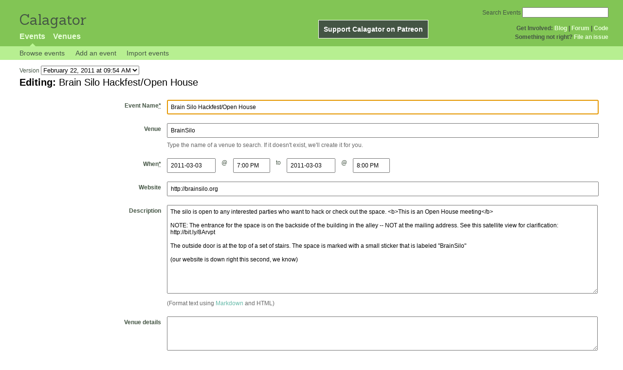

--- FILE ---
content_type: text/html; charset=utf-8
request_url: http://calagator.org/events/1250459821/edit
body_size: 4668
content:
<!DOCTYPE html PUBLIC "-//W3C//DTD XHTML 1.0 Strict//EN"
  "http://www.w3.org/TR/xhtml1/DTD/xhtml1-strict.dtd">

<html xmlns="http://www.w3.org/1999/xhtml" xml:lang="en" lang="en">
  <head>
    <meta http-equiv="Content-Type" content="text/html; charset=utf-8"/>
    
    <title>
      Editing: Brain Silo Hackfest/Open House »       Calagator: Portland&#39;s Tech Calendar    </title>
    <meta name="viewport" content="width=device-width, initial-scale=1.0, user-scalable=yes">
    <meta name="apple-mobile-web-app-capable" content="yes" />
    <meta name="apple-mobile-web-app-status-bar-style" content="black" />
    <link rel='search' type='application/opensearchdescription+xml' href='/opensearch.xml'  title='Calagator' />

    <!-- Stylesheets, static -->
    <link rel="stylesheet" media="all" href="/assets/application-ba714b36b324b57f74216ed15a4d84aff893b226fa5b499911dee378a49a8c18.css" />

    <link rel="stylesheet" href="https://cdnjs.cloudflare.com/ajax/libs/leaflet/0.7.3/leaflet.css" />
    <!--[if lte IE 8]>
        <link rel="stylesheet" href="https://cdnjs.cloudflare.com/ajax/libs/leaflet/0.7.3/leaflet.ie.css" />
    <![endif]-->

    <!-- Stylesheets, inserted  -->
    

    <!-- JavaScripts, static -->
    <script src="https://cdnjs.cloudflare.com/ajax/libs/leaflet/0.7.3/leaflet.js"></script>
<script src="https://maps.googleapis.com/maps/api/js?key=AIzaSyDro5ZQaNHU0vcbFlVAILQJZZaq0jUGwvc&amp;sensor=false"></script>
<script src="/assets/leaflet_google_layer-8da68170e3668741c363011d07fd1f4b2dee84dba2b88291f4a42c494057ea52.js"></script>
    <script src="/assets/application-8063caa3d186d3397eb6408b3a3ec377f15cc84d42410c12a40c7abd9d9a5783.js"></script>

    <!-- JavaScripts, inserted -->
        <script type='text/javascript'>
      $(document).on('change', '#version', function(event){
        $('#version_loading').show();
        var version_id = event.target.value;
        $('#edit_event_form').load('/versions/'+version_id+'/edit', function(response, status, xhr) {
          $('#version_loading').hide();
          });
        });
    </script>


    <!-- Auto-discovery, static -->
    <link rel="alternate" type="application/atom+xml" title="Atom: All Events" href="http://calagator.org/events.atom" />

    <!-- Auto-discovery, inserted -->
    

    <link rel="apple-touch-icon" href="/assets/site-icon-c9cb3e5aa3965fcb649048a4421042abf6ab44728d211449a1c13380659162c7.png" />
  </head>
  <body class="events_edit events_controller events_change">

    <div id="outer">
            <div id="global_header">
        <a id="project_title" href="/">Calagator</a>

        <div id="patreon">
          <a href="https://www.patreon.com/calagator">Support Calagator on Patreon</a>
        </div>
        <div id="top_menu">
          <div id='app_menu'>
            <ul>
                <li class='active'><a href="/events">Events</a></li>
                <li class='false'><a href="/venues">Venues</a></li>
            </ul>
          </div>
          <div id='project_menu'>
            <strong>Get Involved:</strong> <a class="first" href="http://calagator.wordpress.com/">Blog</a> | <a href="https://groups.google.com/group/pdx-tech-calendar/">Forum</a> | <a href="https://github.com/calagator/calagator">Code</a>
            <br />
            <strong>Something not right?</strong> <a href="https://github.com/calagator/calagator.org/issues">File an issue</a>
          </div>
                    <form action="/events/search" accept-charset="UTF-8" method="get"><input name="utf8" type="hidden" value="&#x2713;" />
            <div id='search_form'>
            <label for="search_field">Search Events</label>
              <input type="search" name="query" value="" results="5" id="search_field">
            </div>
</form>

        </div>
      </div>


      <div id="events_subnav" class="subnav">
    <ul class="clearfix">
      <li><a class="events_edit_subnav" href="http://calagator.org/">Browse events</a>
      </li>
      <li><a class="events_edit_subnav" href="http://calagator.org/events/new">Add an event</a>
      </li>
      <li><a class="events_edit_subnav" href="http://calagator.org/sources/new">Import events</a>
      </li>
    </ul>
</div>

      
      


            <div id="content">
        
        



  <form class="version_chooser">
    <div>
      Version <select name="version" id="version"><option value="6016">February 22, 2011 at 09:54 AM</option></select><img alt="Spinner" id="version_loading" style="display: none; margin-left: 0.5em;" src="/assets/spinner-2208bbed7d791b42d492ddaff3c40a2267de50e919cdcdba01f8df752bf5e2b8.gif" />
    </div>
  </form>


<div id='edit_event_form'>
  

<form id="event_form" class="standard_form formtastic calagator_event" novalidate="novalidate" action="/events/1250459821" accept-charset="UTF-8" method="post"><input name="utf8" type="hidden" value="&#x2713;" /><input type="hidden" name="_method" value="patch" /><input type="hidden" name="authenticity_token" value="pd63ai2B7tsB2YVKSZRAKnwzReTESa5QMsGj/g+50Rk+kj9sZUy20XGpWqZveJByQD424RGJfgdpsMpgq0YWrA==" />
  <fieldset class="inputs"><legend><span>Editing:  <em>Brain Silo Hackfest/Open House</em></span></legend><ol>
    <li class="string input required autofocus stringish" id="event_title_input"><label for="event_title" class="label">Event Name<abbr title="required" aria-hidden="true">*</abbr></label><input maxlength="255" id="event_title" required="required" autofocus="autofocus" type="text" value="Brain Silo Hackfest/Open House" name="event[title]" />

</li>
    <li class="string input required stringish" id="event_venue_title_input">
      <label class="label" for="venue_name">Venue</label>
      <input type="text" name="venue_name" id="venue_name" value="BrainSilo" class="autocomplete" />
      <input value="202392003" type="hidden" name="event[venue_id]" id="event_venue_id" />
      <img id="event_venue_loading" style="display: none; margin-left: 0.5em;" src="/assets/spinner-2208bbed7d791b42d492ddaff3c40a2267de50e919cdcdba01f8df752bf5e2b8.gif" alt="Spinner" />
      <p class='inline-hints'>
        Type the name of a venue to search. If it doesn't exist, we'll create it for you.
      </p>
    </li>
    <li id="event_times" class='input'>
      <label class="label" for="event_when">        When<abbr title="required" aria-hidden="true">*</abbr>
</label>        <div class="event_start">
          <label class="label sr-only" for="date_start">Start Date</label>
          <input type="text" name="start_date" id="date_start" value="2011-03-03" class="date_picker" required="required" />
          <span class="at" aria-hidden="true">@</span>
          <label class="label sr-only" for="time_start">Start Time</label>
          <input type="text" name="start_time" id="time_start" value="07:00 PM" class="time_picker" required="required" />
        </div>
        <span class="to" aria-hidden="true">to</span>
        <div class="event_end">
          <label class="label sr-only" for="date_end">End Date</label>
          <input type="text" name="end_date" id="date_end" value="2011-03-03" class="date_picker" />
          <span class="at" aria-hidden="true">@</span>
          <label class="label sr-only" for="time_end">End Time</label>
          <input type="text" name="end_time" id="time_end" value="08:00 PM" class="time_picker" />
        </div>
        
    </li>
    <li class="url input optional stringish" id="event_url_input"><label for="event_url" class="label">Website</label><input maxlength="255" id="event_url" type="url" value="http://brainsilo.org" name="event[url]" />

</li>
    <li class="text input optional" id="event_description_input"><label for="event_description" class="label">Description</label><textarea rows="12" id="event_description" name="event[description]">
The silo is open to any interested parties who want to hack or check out the space. &lt;b&gt;This is an Open House meeting&lt;/b&gt;

NOTE: The entrance for the space is on the backside of the building in the alley -- NOT at the mailing address. See this satellite view for clarification: http://bit.ly/8Arvpt

The outside door is at the top of a set of stairs. The space is marked with a small sticker that is labeled &quot;BrainSilo&quot;

(our website is down right this second, we know)</textarea>

<p class="inline-hints">(Format text using <a target="_blank" href="http://markdown-guide.readthedocs.io/en/latest/">Markdown</a> and HTML)</p></li>
    <li class="text input optional" id="event_venue_details_input"><label for="event_venue_details" class="label">Venue details</label><textarea rows="4" id="event_venue_details" name="event[venue_details]">
</textarea>

<p class="inline-hints">(Event-specific details like the room number, or who to call to be let into the building.)</p></li>
    <li class="string input optional stringish" id="event_tag_list_input"><label for="event_tag_list" class="label">Tags</label><input id="event_tag_list" value="brainsilo, hackfest" type="text" name="event[tag_list]" />

<p class="inline-hints">(Tags are comma-separated keywords that make it easier to find your event and boost its position in searches. You can also use a tag like <code>meetup:event=ABCD</code> to associate this with a particular <a href='https:// meetup.com/'>Meetup</a> event, or a tag like <code>epdx:group=1234</code> to associate the event with a particular <a href='http://epdx.org/'>ePDX</a> group)</p></li>
    <li class='trap'>
      <label for="trap_field">Leave this field blank or we&#39;ll think you&#39;re a robot.</label>
      <input type="text" name="trap_field" id="trap_field" />
    </li>
</ol></fieldset>  <fieldset class="actions"><ol>
      <div style="margin: 0 0 20px 0;">
          <script src="https://www.recaptcha.net/recaptcha/api.js" async defer ></script>
<div data-sitekey="6LeRxBoUAAAAALYQEukREsuYpEoQylUylQuPjlzi" class="g-recaptcha "></div>
          <noscript>
            <div>
              <div style="width: 302px; height: 422px; position: relative;">
                <div style="width: 302px; height: 422px; position: absolute;">
                  <iframe
                    src="https://www.recaptcha.net/recaptcha/api/fallback?k=6LeRxBoUAAAAALYQEukREsuYpEoQylUylQuPjlzi"
                    name="ReCAPTCHA"
                    style="width: 302px; height: 422px; border-style: none; border: 0; overflow: hidden;">
                  </iframe>
                </div>
              </div>
              <div style="width: 300px; height: 60px; border-style: none;
                bottom: 12px; left: 25px; margin: 0px; padding: 0px; right: 25px;
                background: #f9f9f9; border: 1px solid #c1c1c1; border-radius: 3px;">
                <textarea id="g-recaptcha-response" name="g-recaptcha-response"
                  class="g-recaptcha-response"
                  style="width: 250px; height: 40px; border: 1px solid #c1c1c1;
                  margin: 10px 25px; padding: 0px; resize: none;">
                </textarea>
              </div>
            </div>
          </noscript>

      </div>
    <li class="action input_action " id="event_submit_action"><input type="submit" name="preview" value="Preview" /></li>
    <li class="action input_action " id="event_submit_action"><input type="submit" name="commit" value="Update Event" /></li>
</ol></fieldset></form>
</div>


      </div>


            <div id="top_footer">
        calagator.org
        1.1.0
        &nbsp;
        &nbsp;
        &nbsp;
      </div>


    </div>

          <script>
        (function(i,s,o,g,r,a,m){i['GoogleAnalyticsObject']=r;i[r]=i[r]||function(){
        (i[r].q=i[r].q||[]).push(arguments)},i[r].l=1*new Date();a=s.createElement(o),
        m=s.getElementsByTagName(o)[0];a.async=1;a.src=g;m.parentNode.insertBefore(a,m)
        })(window,document,'script','//www.google-analytics.com/analytics.js','ga');

        ga('create', 'UA-168427-7', 'auto');
        ga('send', 'pageview');

      </script>



  <script defer src="https://static.cloudflareinsights.com/beacon.min.js/vcd15cbe7772f49c399c6a5babf22c1241717689176015" integrity="sha512-ZpsOmlRQV6y907TI0dKBHq9Md29nnaEIPlkf84rnaERnq6zvWvPUqr2ft8M1aS28oN72PdrCzSjY4U6VaAw1EQ==" data-cf-beacon='{"version":"2024.11.0","token":"db19a96902b64782afbd23d08bdfc20c","r":1,"server_timing":{"name":{"cfCacheStatus":true,"cfEdge":true,"cfExtPri":true,"cfL4":true,"cfOrigin":true,"cfSpeedBrain":true},"location_startswith":null}}' crossorigin="anonymous"></script>
</body>
</html>

